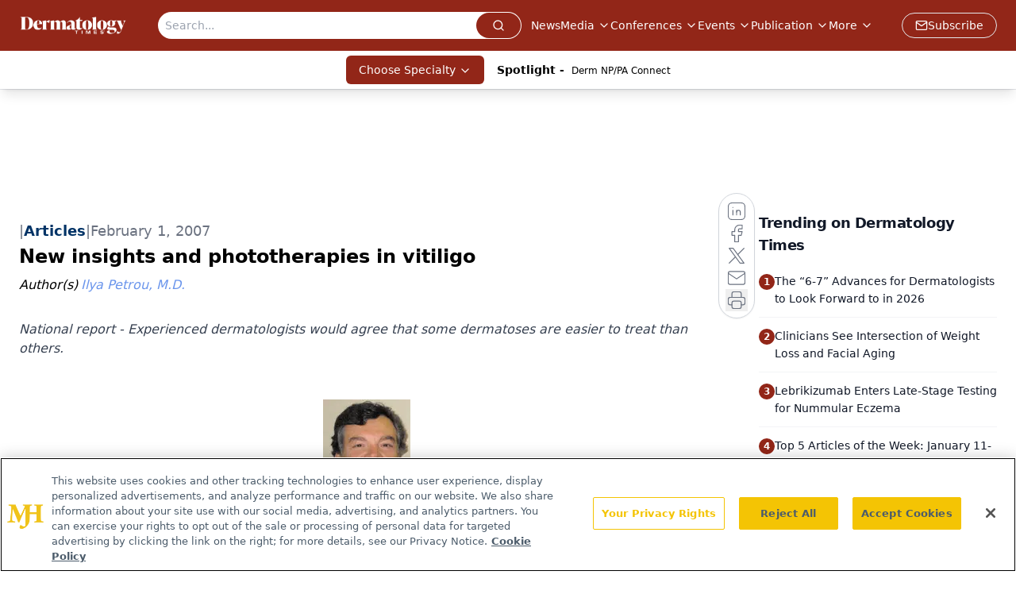

--- FILE ---
content_type: text/html; charset=utf-8
request_url: https://www.google.com/recaptcha/api2/aframe
body_size: 172
content:
<!DOCTYPE HTML><html><head><meta http-equiv="content-type" content="text/html; charset=UTF-8"></head><body><script nonce="ULy86S9SUm8RCFoCsuaizg">/** Anti-fraud and anti-abuse applications only. See google.com/recaptcha */ try{var clients={'sodar':'https://pagead2.googlesyndication.com/pagead/sodar?'};window.addEventListener("message",function(a){try{if(a.source===window.parent){var b=JSON.parse(a.data);var c=clients[b['id']];if(c){var d=document.createElement('img');d.src=c+b['params']+'&rc='+(localStorage.getItem("rc::a")?sessionStorage.getItem("rc::b"):"");window.document.body.appendChild(d);sessionStorage.setItem("rc::e",parseInt(sessionStorage.getItem("rc::e")||0)+1);localStorage.setItem("rc::h",'1768881432658');}}}catch(b){}});window.parent.postMessage("_grecaptcha_ready", "*");}catch(b){}</script></body></html>

--- FILE ---
content_type: application/javascript; charset=utf-8
request_url: https://www.dermatologytimes.com/_astro/html-anchor-link.8YLNz8dF.js
body_size: 23275
content:
import{j as c}from"./jsx-runtime.D3GSbgeI.js";import{r as d,R as Y}from"./index.HXEJb8BZ.js";import{P as tr}from"./index.BySSNVN3.js";import{S as nr}from"./index.DjJH3ciU.js";import{u as Ye}from"./use-sanity-client.CNcBmoDP.js";import{L as rr,I as ir}from"./iframe.Ba-gtYpK.js";import{u as U}from"./url-for.BMmA5B1g.js";import or from"./media-plugin.Ct7kEarZ.js";import Ie from"./external-link.wvGYetn3.js";import sr from"./internal-link.Brxx5mF4.js";import{l as xe}from"./lib.CJN_2H5J.js";import{P as ar}from"./index.D22jmrlf.js";import{g as yn}from"./_commonjsHelpers.D6-XlEtG.js";import{R as le}from"./index.CXOdIvep.js";import{_ as lr}from"./objectWithoutPropertiesLoose.Dsqj8S3w.js";import cr from"./multi-media.BRXaVyei.js";import ur from"./audio.CBKKb9eC.js";import fr from"./FormManagerPlugin.CpgtJXzf.js";import{a as dr}from"./video.Bncd3-kR.js";import{b as pr}from"./_slug_.b6be5063.DOSR6SUU.js";const ze="https://cdn.sanity.io",mr=/^https:\/\/cdn\.sanity\./,hr=/^https:\/\/cdn\.[^/]+\/(images|files)\/[^/]+\/.*?[a-zA-Z0-9_]{24,40}.*$/,vr=/^([a-zA-Z0-9_]{24,40}|[a-f0-9]{40})+\.[a-z0-9]+$/,gr=/^([a-zA-Z0-9_]{24,40}|[a-f0-9]{40})-\d+x\d+\.[a-z0-9]+$/,wn=/^(images|files)\/([a-z0-9]+)\/([a-z0-9][-\w]*)\//,En=/^(?:image-(?:[a-zA-Z0-9_]{24,40}|[a-f0-9]{40})+-\d+x\d+-[a-z0-9]+|file-(?:[a-zA-Z0-9_]{24,40}|[a-f0-9]{40})+-[a-z0-9]+)$/;class gt extends Error{constructor(t,n="Failed to resolve asset ID from source"){super(n),this.unresolvable=!0,this.input=t}}function Se(e){return e!==null&&!Array.isArray(e)&&typeof e=="object"}function xr(e){return Se(e)&&typeof e._ref=="string"}function br(e){return Se(e)&&typeof e._id=="string"}function yr(e){return Se(e)&&typeof e.path=="string"}function wr(e){return Se(e)&&typeof e.url=="string"}function Er(e){const t=e;return Se(t)&&t.asset&&typeof t.asset=="object"}function jn(e){return mr.test(e)||hr.test(e)}function jr(e){if(wn.test(e))return e;if(!jn(e))throw new gt(`Failed to resolve path from URL "${e}"`);return new URL(e).pathname.replace(/^\/+/,"")}const Or="image-027401f31c3ac1e6d78c5d539ccd1beff72b9b11-2000x3000-jpg";function Rr(e){const[,t,n,r]=e.split("-"),[i,o]=(n||"").split("x").map(Number);if(!t||!n||!r||!(i>0)||!(o>0))throw new Error(`Malformed asset ID '${e}'. Expected an id like "${Or}".`);return{type:"image",assetId:t,width:i,height:o,extension:r}}function ye(e){const t=Cr(e),{width:n,height:r}=Rr(t),i=n/r;return{width:n,height:r,aspectRatio:i}}function Cr(e){const t=Er(e)?e.asset:e;let n="";if(typeof t=="string"?n=kr(t):xr(t)?n=t._ref:br(t)?n=t._id:yr(t)?n=ce(`${ze}/${t.path}`):wr(t)&&(n=ce(t.url)),!(n&&En.test(n)))throw new gt(e);return n}function kr(e){if(En.test(e))return e;const t=jn(e)?new URL(e).pathname:e;if(t.indexOf("/images")===0||t.indexOf("/files")===0)return ce(e);if(wn.test(e))return ce(`${ze}/${e}`);if(Tr(e))return ce(`${ze}/files/a/b/${e}`);if(Sr(e))return ce(`${ze}/images/a/b/${e}`);throw new gt(e)}function ce(e){const t=jr(e),[n,,,r]=t.split("/");return`${n.replace(/s$/,"")}-${r.replace(/\./g,"-")}`}function Sr(e){return gr.test(e)}function Tr(e){return vr.test(e)}const at=e=>{const{value:t,alt:n=""}=e.node;if(!t)return null;const{width:r,height:i}=ye(t),o=Ye();return c.jsx("div",{className:"relative flex flex-none items-center justify-center text-center",children:c.jsx(nr,{sanityClient:o,className:"object-contain",asset:t&&t.asset,width:r,height:i,alt:t?.alt?t.alt:n,title:t?.alt?t.alt:n,imageFit:t?.imageFit})})};function Bt(e=[]){return e.map(t=>t._type!=="block"||!t.children?"":t.children.map(n=>n.text).join("")).join(`

`)}const $r=e=>{const{value:t}=e,n=Ye();if(!t.asset)return null;let{caption:r,imgcaption:i,alt:o,widthP:a,alignment:s="",disableTextWrap:l,disableLightBox:u,link:f,class_name:v="",blank:g}=t;const[h,x]=d.useState(!1);s&&(s=s.trim());const[p,m]=d.useState(!1),[w,b]=d.useState(!1),[O,y]=d.useState(!1);d.useEffect(()=>{window&&window.innerWidth>=1500?b(!0):window&&window.innerWidth<1e3?m(!0):m(!1),y(!0)},[]),a||(a="auto");const j=U(n,t);let E=new RegExp(/[^\s]+(.*?).(jpg|jpeg|png|gif|JPG|JPEG|PNG|GIF)$/);f&&E.test(f)&&(f="");const R=d.useCallback(()=>{x(!0)},[t,n]),C={width:!p&&l&&a!="auto"?`${a}%`:p||l?"100%":a==="auto"&&(!s||s=="")?"30%":`${a}%`,float:p||l?"none":`${s}`,maxWidth:v==="disableMaxWidth"?"unset":w?"700px":p?"100%":"525px",margin:p?"":`${s=="left"?"0 1.5rem 1.5rem 0":s=="right"?"0 0 1.5rem 1.5rem":"0 auto 1rem"}`,clear:"both",...!u&&{cursor:"pointer"}},k=l?`w-[100%] float-${C.float} clear-${C.clear}`:"";return O?c.jsxs("div",{className:`${s===""?"flex justify-center":`${k}`}`,children:[c.jsxs("div",{style:C,onClick:R,className:`figure ${v}`,children:[f?c.jsxs("a",{target:g?"_blank":"_self",href:f,children:[c.jsx(at,{node:{value:t,alt:o||(i?.length?Bt(i):"")}}),r&&c.jsx("p",{style:{maxWidth:ye(t).width},className:"mx-auto text-sm italic text-gray-500",children:r}),i&&c.jsx("div",{style:{maxWidth:ye(t).width},id:"image-caption",className:"mx-auto italic text-gray-500",children:c.jsx(V,{data:i})})]}):c.jsxs("div",{className:"text-center",children:[c.jsx(at,{node:{value:t,alt:o||(i?.length?Bt(i):"")}}),r&&c.jsx("p",{style:{maxWidth:ye(t).width},className:"mx-auto text-sm italic text-gray-500",children:r}),i&&c.jsx("div",{id:"image-caption",style:{maxWidth:ye(t).width},className:"mx-auto italic text-gray-500",children:c.jsx(V,{data:i})})]}),c.jsx(rr,{showLightbox:h,lightboxImgSrc:j,disableLightBox:u,closeLightbox:()=>{x(!1)}})]}),c.jsx("style",{children:`
          #image-caption p {
            font-size: 12px;
            max-width: ${C.maxWidth||"200px"};
            margin: 0 auto;
            text-align: center;
          }
          `})]}):null},Nr=e=>{const{cell:{content:t},showBorders:n,borderWidth:r,borderColor:i,isLastCell:o}=e,a=()=>n?o?{borderLeft:`${r}px solid ${i}`,borderRight:`${r}px solid ${i}`}:{borderLeft:`${r}px solid ${i}`}:null;return c.jsx("div",{className:"w-full p-2",style:a(),children:t&&t.map(s=>c.jsx(V,{data:s},s._key))})},Pr=e=>{const{row:{cells:t},showBorders:n,borderWidth:r,borderColor:i,isLastRow:o}=e,a=()=>n?o?{borderTop:`${r}px solid ${i}`,borderBottom:`${r}px solid ${i}`}:{borderTop:`${r}px solid ${i}`}:null;return c.jsx("div",{style:a(),className:"flex",children:t&&t.map((s,l)=>c.jsx(Nr,{cell:s,showBorders:n,borderWidth:r,borderColor:i,isLastCell:l===t.length-1},s._key))})},_t=e=>{const{rows:t,showBorders:n,borderWidth:r,borderColor:i}=e.node,o=()=>{if(!i)return"#000";const{rgb:{r:a,g:s,b:l,a:u}}=i;return`rgba(${a}, ${s}, ${l}, ${u})`};return c.jsx("div",{className:"mt-4 overflow-x-auto sm:max-w-full",children:c.jsx("div",{className:"table w-full border-collapse",children:t&&t.map((a,s)=>c.jsx(Pr,{row:a,showBorders:n??!1,borderWidth:r??1,borderColor:o(),isLastRow:s===t.length-1},a._key))})})},Ft=50,Lr=e=>{const{value:{id:t="",content:n=[],articleId:r}}=e,i=t||(r?`${t}-${r}`:"");d.useEffect(()=>{const s=setTimeout(()=>{const l=window.location.hash;if(l){const u=l.slice(1),f=document.getElementById(u);if(f){const v=h=>h.offsetTop+(h.offsetParent&&v(h.offsetParent)),g=v(f);window.scrollTo({top:g-175,left:0,behavior:"smooth"})}}},250);return()=>{clearTimeout(s)}},[]);const[o,a]=d.useState(0);return d.useEffect(()=>{const s=document.querySelector("#navbar-ham"),l=document.querySelector("header");s?a(s.offsetHeight):l&&a(l.offsetHeight),history.scrollRestoration="manual"},[]),c.jsx(c.Fragment,{children:c.jsx("div",{className:`before:content-[' '] before:block before:mt-[-${o+Ft}px] before:h-[${o+Ft}px] before:pointer-events-none before:invisible`,id:i,children:c.jsx(V,{data:n})})})},Ar=["position","inset","gap","justifyContent","alignItems","flexDirection","color","backgroundColor","padding","margin","fontSize","fontWeight","borderRadius","boxShadow","minHeight","maxHeight","minWidth","maxWidth","width","height","flexGrow","flexShrink","flexBasis","flex","flexWrap","borderTop","borderBottom","borderLeft","borderRight","border","textAlign","textDecoration","textTransform","lineHeight","fontStyle","backgroundImage","backgroundSize","backgroundPosition","backgroundRepeat","lineHeight"],Be=(e,t)=>{if(!e)return{};const r={...Object.keys(e).reduce((i,o)=>{if(Ar.includes(o)){if(o==="flexDirection")return i;if(o==="backgroundColor")return i.background=e[o],i;if(o==="backgroundImage"){const a=U(t,e[o]);return i.background=`url(${a})`,i}i[o]=e[o]}return i},{})};return r.backgroundImage&&(r.backgroundImage=`url(${U(t,r.backgroundImage)})`),r};function On({value:e}){const t=Ye();if(!e)return null;const{flexDirection:n="row",mobileCol:r=!0,desktopOnly:i=!1,mobileOnly:o=!1}=e,a=Be({...e.styling,...e.flexContainer,...e.flexContainer?.styling,...e},t);return c.jsx("div",{id:e?.flexContainerName?e.flexContainerName.toLowerCase().split(" ").join().replace(/[^a-zA-Z0-9]/g,""):"",style:a,className:`flex-1 ${i?"hidden md:flex":o?"flex md:hidden":"flex"} ${r==!0?"flex-col md:flex-row":n==="row"?"flex-row":"flex-col"}`,children:e?.flexChildren?.map((s,l)=>{const u=s._type;if(u==="flexText")return c.jsx("div",{style:Be(s,t),className:"",dangerouslySetInnerHTML:{__html:s.text}},l);if(u==="flexImage")return c.jsx("div",{className:"relative text-center",children:c.jsx("img",{src:U(t,s),className:"object-contain",width:s.imgWidth,height:s.imgHeight,alt:s.alt||""})},l);if(u==="flexButton"){const f=`
          #flexButton-${s._key}:hover {
            ${s.hoverBackgroundColor?`background: ${s.hoverBackgroundColor} !important;`:""}
           ${s.hoverColor?`color: ${s.hoverColor} !important;`:""}

          }
        `;return c.jsxs("button",{id:"flexButton-"+s._key,style:Be({...s,...s.flexButton},t),className:"w-full rounded-md px-4 py-2 transition-all",children:[c.jsx("a",{href:s.href,children:c.jsx("div",{className:"w-full",children:c.jsx(V,{data:s.flexButton.flexChildrenTextItem},s._key)})}),c.jsx("style",{children:f})]},l)}return u==="flexContainer"?c.jsx(On,{value:{...s}},l):c.jsx("div",{style:Be(s,t),className:"w-full flex-1",children:c.jsx(V,{data:s.flexChildrenTextItem},s._key)})})})}var rt={exports:{}};/*!
	Copyright (c) 2018 Jed Watson.
	Licensed under the MIT License (MIT), see
	http://jedwatson.github.io/classnames
*/var Wt;function Dr(){return Wt||(Wt=1,function(e){(function(){var t={}.hasOwnProperty;function n(){for(var o="",a=0;a<arguments.length;a++){var s=arguments[a];s&&(o=i(o,r(s)))}return o}function r(o){if(typeof o=="string"||typeof o=="number")return o;if(typeof o!="object")return"";if(Array.isArray(o))return n.apply(null,o);if(o.toString!==Object.prototype.toString&&!o.toString.toString().includes("[native code]"))return o.toString();var a="";for(var s in o)t.call(o,s)&&o[s]&&(a=i(a,s));return a}function i(o,a){return a?o?o+" "+a:o+a:o}e.exports?(n.default=n,e.exports=n):window.classNames=n})()}(rt)),rt.exports}var Mr=Dr();const he=yn(Mr);function Ir(e,t,n){var r=d.useRef(e!==void 0),i=d.useState(t),o=i[0],a=i[1],s=e!==void 0,l=r.current;return r.current=s,!s&&l&&o!==t&&a(t),[s?e:o,d.useCallback(function(u){for(var f=arguments.length,v=new Array(f>1?f-1:0),g=1;g<f;g++)v[g-1]=arguments[g];n&&n.apply(void 0,[u].concat(v)),a(u)},[n])]}function lt(e,t){return lt=Object.setPrototypeOf?Object.setPrototypeOf.bind():function(n,r){return n.__proto__=r,n},lt(e,t)}function Br(e,t){e.prototype=Object.create(t.prototype),e.prototype.constructor=e,lt(e,t)}const _r=["xxl","xl","lg","md","sm","xs"],Fr="xs",xt=d.createContext({prefixes:{},breakpoints:_r,minBreakpoint:Fr}),{Consumer:_s,Provider:Fs}=xt;function ue(e,t){const{prefixes:n}=d.useContext(xt);return e||n[t]||t}function Rn(){const{dir:e}=d.useContext(xt);return e==="rtl"}function Ke(e){return e&&e.ownerDocument||document}function Wr(e){var t=Ke(e);return t&&t.defaultView||window}function Hr(e,t){return Wr(e).getComputedStyle(e,t)}var Ur=/([A-Z])/g;function zr(e){return e.replace(Ur,"-$1").toLowerCase()}var Vr=/^ms-/;function _e(e){return zr(e).replace(Vr,"-ms-")}var Xr=/^((translate|rotate|scale)(X|Y|Z|3d)?|matrix(3d)?|perspective|skew(X|Y)?)$/i;function qr(e){return!!(e&&Xr.test(e))}function Cn(e,t){var n="",r="";if(typeof t=="string")return e.style.getPropertyValue(_e(t))||Hr(e).getPropertyValue(_e(t));Object.keys(t).forEach(function(i){var o=t[i];!o&&o!==0?e.style.removeProperty(_e(i)):qr(i)?r+=i+"("+o+") ":n+=_e(i)+": "+o+";"}),r&&(n+="transform: "+r+";"),e.style.cssText+=";"+n}const Ht={disabled:!1},kn=Y.createContext(null);var Gr=function(t){return t.scrollTop},we="unmounted",te="exited",G="entering",ne="entered",ct="exiting",X=function(e){Br(t,e);function t(r,i){var o;o=e.call(this,r,i)||this;var a=i,s=a&&!a.isMounting?r.enter:r.appear,l;return o.appearStatus=null,r.in?s?(l=te,o.appearStatus=G):l=ne:r.unmountOnExit||r.mountOnEnter?l=we:l=te,o.state={status:l},o.nextCallback=null,o}t.getDerivedStateFromProps=function(i,o){var a=i.in;return a&&o.status===we?{status:te}:null};var n=t.prototype;return n.componentDidMount=function(){this.updateStatus(!0,this.appearStatus)},n.componentDidUpdate=function(i){var o=null;if(i!==this.props){var a=this.state.status;this.props.in?a!==G&&a!==ne&&(o=G):(a===G||a===ne)&&(o=ct)}this.updateStatus(!1,o)},n.componentWillUnmount=function(){this.cancelNextCallback()},n.getTimeouts=function(){var i=this.props.timeout,o,a,s;return o=a=s=i,i!=null&&typeof i!="number"&&(o=i.exit,a=i.enter,s=i.appear!==void 0?i.appear:a),{exit:o,enter:a,appear:s}},n.updateStatus=function(i,o){if(i===void 0&&(i=!1),o!==null)if(this.cancelNextCallback(),o===G){if(this.props.unmountOnExit||this.props.mountOnEnter){var a=this.props.nodeRef?this.props.nodeRef.current:le.findDOMNode(this);a&&Gr(a)}this.performEnter(i)}else this.performExit();else this.props.unmountOnExit&&this.state.status===te&&this.setState({status:we})},n.performEnter=function(i){var o=this,a=this.props.enter,s=this.context?this.context.isMounting:i,l=this.props.nodeRef?[s]:[le.findDOMNode(this),s],u=l[0],f=l[1],v=this.getTimeouts(),g=s?v.appear:v.enter;if(!i&&!a||Ht.disabled){this.safeSetState({status:ne},function(){o.props.onEntered(u)});return}this.props.onEnter(u,f),this.safeSetState({status:G},function(){o.props.onEntering(u,f),o.onTransitionEnd(g,function(){o.safeSetState({status:ne},function(){o.props.onEntered(u,f)})})})},n.performExit=function(){var i=this,o=this.props.exit,a=this.getTimeouts(),s=this.props.nodeRef?void 0:le.findDOMNode(this);if(!o||Ht.disabled){this.safeSetState({status:te},function(){i.props.onExited(s)});return}this.props.onExit(s),this.safeSetState({status:ct},function(){i.props.onExiting(s),i.onTransitionEnd(a.exit,function(){i.safeSetState({status:te},function(){i.props.onExited(s)})})})},n.cancelNextCallback=function(){this.nextCallback!==null&&(this.nextCallback.cancel(),this.nextCallback=null)},n.safeSetState=function(i,o){o=this.setNextCallback(o),this.setState(i,o)},n.setNextCallback=function(i){var o=this,a=!0;return this.nextCallback=function(s){a&&(a=!1,o.nextCallback=null,i(s))},this.nextCallback.cancel=function(){a=!1},this.nextCallback},n.onTransitionEnd=function(i,o){this.setNextCallback(o);var a=this.props.nodeRef?this.props.nodeRef.current:le.findDOMNode(this),s=i==null&&!this.props.addEndListener;if(!a||s){setTimeout(this.nextCallback,0);return}if(this.props.addEndListener){var l=this.props.nodeRef?[this.nextCallback]:[a,this.nextCallback],u=l[0],f=l[1];this.props.addEndListener(u,f)}i!=null&&setTimeout(this.nextCallback,i)},n.render=function(){var i=this.state.status;if(i===we)return null;var o=this.props,a=o.children;o.in,o.mountOnEnter,o.unmountOnExit,o.appear,o.enter,o.exit,o.timeout,o.addEndListener,o.onEnter,o.onEntering,o.onEntered,o.onExit,o.onExiting,o.onExited,o.nodeRef;var s=lr(o,["children","in","mountOnEnter","unmountOnExit","appear","enter","exit","timeout","addEndListener","onEnter","onEntering","onEntered","onExit","onExiting","onExited","nodeRef"]);return Y.createElement(kn.Provider,{value:null},typeof a=="function"?a(i,s):Y.cloneElement(Y.Children.only(a),s))},t}(Y.Component);X.contextType=kn;X.propTypes={};function ae(){}X.defaultProps={in:!1,mountOnEnter:!1,unmountOnExit:!1,appear:!1,enter:!0,exit:!0,onEnter:ae,onEntering:ae,onEntered:ae,onExit:ae,onExiting:ae,onExited:ae};X.UNMOUNTED=we;X.EXITED=te;X.ENTERING=G;X.ENTERED=ne;X.EXITING=ct;function Yr(e){return e.code==="Escape"||e.keyCode===27}function Kr(){const e=d.version.split(".");return{major:+e[0],minor:+e[1],patch:+e[2]}}function Te(e){if(!e||typeof e=="function")return null;const{major:t}=Kr();return t>=19?e.props.ref:e.ref}const bt=!!(typeof window<"u"&&window.document&&window.document.createElement);var ut=!1,ft=!1;try{var it={get passive(){return ut=!0},get once(){return ft=ut=!0}};bt&&(window.addEventListener("test",it,it),window.removeEventListener("test",it,!0))}catch{}function Zr(e,t,n,r){if(r&&typeof r!="boolean"&&!ft){var i=r.once,o=r.capture,a=n;!ft&&i&&(a=n.__once||function s(l){this.removeEventListener(t,s,o),n.call(this,l)},n.__once=a),e.addEventListener(t,a,ut?r:o)}e.addEventListener(t,n,r)}function Jr(e,t,n,r){var i=r&&typeof r!="boolean"?r.capture:r;e.removeEventListener(t,n,i),n.__once&&e.removeEventListener(t,n.__once,i)}function re(e,t,n,r){return Zr(e,t,n,r),function(){Jr(e,t,n,r)}}function Qr(e,t,n,r){if(r===void 0&&(r=!0),e){var i=document.createEvent("HTMLEvents");i.initEvent(t,n,r),e.dispatchEvent(i)}}function ei(e){var t=Cn(e,"transitionDuration")||"",n=t.indexOf("ms")===-1?1e3:1;return parseFloat(t)*n}function ti(e,t,n){n===void 0&&(n=5);var r=!1,i=setTimeout(function(){r||Qr(e,"transitionend",!0)},t+n),o=re(e,"transitionend",function(){r=!0},{once:!0});return function(){clearTimeout(i),o()}}function ni(e,t,n,r){n==null&&(n=ei(e)||0);var i=ti(e,n,r),o=re(e,"transitionend",t);return function(){i(),o()}}function Ut(e,t){const n=Cn(e,t)||"",r=n.indexOf("ms")===-1?1e3:1;return parseFloat(n)*r}function ri(e,t){const n=Ut(e,"transitionDuration"),r=Ut(e,"transitionDelay"),i=ni(e,o=>{o.target===e&&(i(),t(o))},n+r)}function ii(e){e.offsetHeight}const zt=e=>!e||typeof e=="function"?e:t=>{e.current=t};function oi(e,t){const n=zt(e),r=zt(t);return i=>{n&&n(i),r&&r(i)}}function yt(e,t){return d.useMemo(()=>oi(e,t),[e,t])}function qe(e){return e&&"setState"in e?le.findDOMNode(e):e??null}const Sn=Y.forwardRef(({onEnter:e,onEntering:t,onEntered:n,onExit:r,onExiting:i,onExited:o,addEndListener:a,children:s,childRef:l,...u},f)=>{const v=d.useRef(null),g=yt(v,l),h=E=>{g(qe(E))},x=E=>R=>{E&&v.current&&E(v.current,R)},p=d.useCallback(x(e),[e]),m=d.useCallback(x(t),[t]),w=d.useCallback(x(n),[n]),b=d.useCallback(x(r),[r]),O=d.useCallback(x(i),[i]),y=d.useCallback(x(o),[o]),j=d.useCallback(x(a),[a]);return c.jsx(X,{ref:f,...u,onEnter:p,onEntered:w,onEntering:m,onExit:b,onExited:y,onExiting:O,addEndListener:j,nodeRef:v,children:typeof s=="function"?(E,R)=>s(E,{...R,ref:h}):Y.cloneElement(s,{ref:h})})});Sn.displayName="TransitionWrapper";function si(e){const t=d.useRef(e);return d.useEffect(()=>{t.current=e},[e]),t}function ai(e){const t=si(e);return d.useCallback(function(...n){return t.current&&t.current(...n)},[t])}function Vt(){return d.useState(null)}function li(e){const t=d.useRef(e);return d.useEffect(()=>{t.current=e},[e]),t}function Re(e){const t=li(e);return d.useCallback(function(...n){return t.current&&t.current(...n)},[t])}function ci(){const e=d.useRef(!0),t=d.useRef(()=>e.current);return d.useEffect(()=>(e.current=!0,()=>{e.current=!1}),[]),t.current}const ui=typeof global<"u"&&global.navigator&&global.navigator.product==="ReactNative",fi=typeof document<"u",Xt=fi||ui?d.useLayoutEffect:d.useEffect,di={[G]:"show",[ne]:"show"},dt=d.forwardRef(({className:e,children:t,transitionClasses:n={},onEnter:r,...i},o)=>{const a={in:!1,timeout:300,mountOnEnter:!1,unmountOnExit:!1,appear:!1,...i},s=d.useCallback((l,u)=>{ii(l),r?.(l,u)},[r]);return c.jsx(Sn,{ref:o,addEndListener:ri,...a,onEnter:s,childRef:Te(t),children:(l,u)=>d.cloneElement(t,{...u,className:he("fade",e,t.props.className,di[l],n[l])})})});dt.displayName="Fade";function pi(){const e=d.useRef(!0),t=d.useRef(()=>e.current);return d.useEffect(()=>(e.current=!0,()=>{e.current=!1}),[]),t.current}function mi(e){const t=d.useRef(e);return t.current=e,t}function hi(e){const t=mi(e);d.useEffect(()=>()=>t.current(),[])}const pt=2**31-1;function Tn(e,t,n){const r=n-Date.now();e.current=r<=pt?setTimeout(t,r):setTimeout(()=>Tn(e,t,n),pt)}function vi(){const e=pi(),t=d.useRef();return hi(()=>clearTimeout(t.current)),d.useMemo(()=>{const n=()=>clearTimeout(t.current);function r(i,o=0){e()&&(n(),o<=pt?t.current=setTimeout(i,o):Tn(t,i,Date.now()+o))}return{set:r,clear:n,handleRef:t}},[])}var qt=Object.prototype.hasOwnProperty;function Gt(e,t,n){for(n of e.keys())if(Ee(n,t))return n}function Ee(e,t){var n,r,i;if(e===t)return!0;if(e&&t&&(n=e.constructor)===t.constructor){if(n===Date)return e.getTime()===t.getTime();if(n===RegExp)return e.toString()===t.toString();if(n===Array){if((r=e.length)===t.length)for(;r--&&Ee(e[r],t[r]););return r===-1}if(n===Set){if(e.size!==t.size)return!1;for(r of e)if(i=r,i&&typeof i=="object"&&(i=Gt(t,i),!i)||!t.has(i))return!1;return!0}if(n===Map){if(e.size!==t.size)return!1;for(r of e)if(i=r[0],i&&typeof i=="object"&&(i=Gt(t,i),!i)||!Ee(r[1],t.get(i)))return!1;return!0}if(n===ArrayBuffer)e=new Uint8Array(e),t=new Uint8Array(t);else if(n===DataView){if((r=e.byteLength)===t.byteLength)for(;r--&&e.getInt8(r)===t.getInt8(r););return r===-1}if(ArrayBuffer.isView(e)){if((r=e.byteLength)===t.byteLength)for(;r--&&e[r]===t[r];);return r===-1}if(!n||typeof e=="object"){r=0;for(n in e)if(qt.call(e,n)&&++r&&!qt.call(t,n)||!(n in t)||!Ee(e[n],t[n]))return!1;return Object.keys(t).length===r}}return e!==e&&t!==t}function gi(e){const t=ci();return[e[0],d.useCallback(n=>{if(t())return e[1](n)},[t,e[1]])]}var L="top",B="bottom",_="right",A="left",wt="auto",$e=[L,B,_,A],fe="start",Ce="end",xi="clippingParents",$n="viewport",be="popper",bi="reference",Yt=$e.reduce(function(e,t){return e.concat([t+"-"+fe,t+"-"+Ce])},[]),Nn=[].concat($e,[wt]).reduce(function(e,t){return e.concat([t,t+"-"+fe,t+"-"+Ce])},[]),yi="beforeRead",wi="read",Ei="afterRead",ji="beforeMain",Oi="main",Ri="afterMain",Ci="beforeWrite",ki="write",Si="afterWrite",Ti=[yi,wi,Ei,ji,Oi,Ri,Ci,ki,Si];function W(e){return e.split("-")[0]}function I(e){if(e==null)return window;if(e.toString()!=="[object Window]"){var t=e.ownerDocument;return t&&t.defaultView||window}return e}function oe(e){var t=I(e).Element;return e instanceof t||e instanceof Element}function H(e){var t=I(e).HTMLElement;return e instanceof t||e instanceof HTMLElement}function Et(e){if(typeof ShadowRoot>"u")return!1;var t=I(e).ShadowRoot;return e instanceof t||e instanceof ShadowRoot}var ie=Math.max,Ge=Math.min,de=Math.round;function mt(){var e=navigator.userAgentData;return e!=null&&e.brands&&Array.isArray(e.brands)?e.brands.map(function(t){return t.brand+"/"+t.version}).join(" "):navigator.userAgent}function Pn(){return!/^((?!chrome|android).)*safari/i.test(mt())}function pe(e,t,n){t===void 0&&(t=!1),n===void 0&&(n=!1);var r=e.getBoundingClientRect(),i=1,o=1;t&&H(e)&&(i=e.offsetWidth>0&&de(r.width)/e.offsetWidth||1,o=e.offsetHeight>0&&de(r.height)/e.offsetHeight||1);var a=oe(e)?I(e):window,s=a.visualViewport,l=!Pn()&&n,u=(r.left+(l&&s?s.offsetLeft:0))/i,f=(r.top+(l&&s?s.offsetTop:0))/o,v=r.width/i,g=r.height/o;return{width:v,height:g,top:f,right:u+v,bottom:f+g,left:u,x:u,y:f}}function jt(e){var t=pe(e),n=e.offsetWidth,r=e.offsetHeight;return Math.abs(t.width-n)<=1&&(n=t.width),Math.abs(t.height-r)<=1&&(r=t.height),{x:e.offsetLeft,y:e.offsetTop,width:n,height:r}}function Ln(e,t){var n=t.getRootNode&&t.getRootNode();if(e.contains(t))return!0;if(n&&Et(n)){var r=t;do{if(r&&e.isSameNode(r))return!0;r=r.parentNode||r.host}while(r)}return!1}function K(e){return e?(e.nodeName||"").toLowerCase():null}function z(e){return I(e).getComputedStyle(e)}function $i(e){return["table","td","th"].indexOf(K(e))>=0}function Z(e){return((oe(e)?e.ownerDocument:e.document)||window.document).documentElement}function Ze(e){return K(e)==="html"?e:e.assignedSlot||e.parentNode||(Et(e)?e.host:null)||Z(e)}function Kt(e){return!H(e)||z(e).position==="fixed"?null:e.offsetParent}function Ni(e){var t=/firefox/i.test(mt()),n=/Trident/i.test(mt());if(n&&H(e)){var r=z(e);if(r.position==="fixed")return null}var i=Ze(e);for(Et(i)&&(i=i.host);H(i)&&["html","body"].indexOf(K(i))<0;){var o=z(i);if(o.transform!=="none"||o.perspective!=="none"||o.contain==="paint"||["transform","perspective"].indexOf(o.willChange)!==-1||t&&o.willChange==="filter"||t&&o.filter&&o.filter!=="none")return i;i=i.parentNode}return null}function Ne(e){for(var t=I(e),n=Kt(e);n&&$i(n)&&z(n).position==="static";)n=Kt(n);return n&&(K(n)==="html"||K(n)==="body"&&z(n).position==="static")?t:n||Ni(e)||t}function Ot(e){return["top","bottom"].indexOf(e)>=0?"x":"y"}function je(e,t,n){return ie(e,Ge(t,n))}function Pi(e,t,n){var r=je(e,t,n);return r>n?n:r}function An(){return{top:0,right:0,bottom:0,left:0}}function Dn(e){return Object.assign({},An(),e)}function Mn(e,t){return t.reduce(function(n,r){return n[r]=e,n},{})}var Li=function(t,n){return t=typeof t=="function"?t(Object.assign({},n.rects,{placement:n.placement})):t,Dn(typeof t!="number"?t:Mn(t,$e))};function Ai(e){var t,n=e.state,r=e.name,i=e.options,o=n.elements.arrow,a=n.modifiersData.popperOffsets,s=W(n.placement),l=Ot(s),u=[A,_].indexOf(s)>=0,f=u?"height":"width";if(!(!o||!a)){var v=Li(i.padding,n),g=jt(o),h=l==="y"?L:A,x=l==="y"?B:_,p=n.rects.reference[f]+n.rects.reference[l]-a[l]-n.rects.popper[f],m=a[l]-n.rects.reference[l],w=Ne(o),b=w?l==="y"?w.clientHeight||0:w.clientWidth||0:0,O=p/2-m/2,y=v[h],j=b-g[f]-v[x],E=b/2-g[f]/2+O,R=je(y,E,j),C=l;n.modifiersData[r]=(t={},t[C]=R,t.centerOffset=R-E,t)}}function Di(e){var t=e.state,n=e.options,r=n.element,i=r===void 0?"[data-popper-arrow]":r;i!=null&&(typeof i=="string"&&(i=t.elements.popper.querySelector(i),!i)||Ln(t.elements.popper,i)&&(t.elements.arrow=i))}const Mi={name:"arrow",enabled:!0,phase:"main",fn:Ai,effect:Di,requires:["popperOffsets"],requiresIfExists:["preventOverflow"]};function me(e){return e.split("-")[1]}var Ii={top:"auto",right:"auto",bottom:"auto",left:"auto"};function Bi(e,t){var n=e.x,r=e.y,i=t.devicePixelRatio||1;return{x:de(n*i)/i||0,y:de(r*i)/i||0}}function Zt(e){var t,n=e.popper,r=e.popperRect,i=e.placement,o=e.variation,a=e.offsets,s=e.position,l=e.gpuAcceleration,u=e.adaptive,f=e.roundOffsets,v=e.isFixed,g=a.x,h=g===void 0?0:g,x=a.y,p=x===void 0?0:x,m=typeof f=="function"?f({x:h,y:p}):{x:h,y:p};h=m.x,p=m.y;var w=a.hasOwnProperty("x"),b=a.hasOwnProperty("y"),O=A,y=L,j=window;if(u){var E=Ne(n),R="clientHeight",C="clientWidth";if(E===I(n)&&(E=Z(n),z(E).position!=="static"&&s==="absolute"&&(R="scrollHeight",C="scrollWidth")),E=E,i===L||(i===A||i===_)&&o===Ce){y=B;var k=v&&E===j&&j.visualViewport?j.visualViewport.height:E[R];p-=k-r.height,p*=l?1:-1}if(i===A||(i===L||i===B)&&o===Ce){O=_;var S=v&&E===j&&j.visualViewport?j.visualViewport.width:E[C];h-=S-r.width,h*=l?1:-1}}var T=Object.assign({position:s},u&&Ii),D=f===!0?Bi({x:h,y:p},I(n)):{x:h,y:p};if(h=D.x,p=D.y,l){var $;return Object.assign({},T,($={},$[y]=b?"0":"",$[O]=w?"0":"",$.transform=(j.devicePixelRatio||1)<=1?"translate("+h+"px, "+p+"px)":"translate3d("+h+"px, "+p+"px, 0)",$))}return Object.assign({},T,(t={},t[y]=b?p+"px":"",t[O]=w?h+"px":"",t.transform="",t))}function _i(e){var t=e.state,n=e.options,r=n.gpuAcceleration,i=r===void 0?!0:r,o=n.adaptive,a=o===void 0?!0:o,s=n.roundOffsets,l=s===void 0?!0:s,u={placement:W(t.placement),variation:me(t.placement),popper:t.elements.popper,popperRect:t.rects.popper,gpuAcceleration:i,isFixed:t.options.strategy==="fixed"};t.modifiersData.popperOffsets!=null&&(t.styles.popper=Object.assign({},t.styles.popper,Zt(Object.assign({},u,{offsets:t.modifiersData.popperOffsets,position:t.options.strategy,adaptive:a,roundOffsets:l})))),t.modifiersData.arrow!=null&&(t.styles.arrow=Object.assign({},t.styles.arrow,Zt(Object.assign({},u,{offsets:t.modifiersData.arrow,position:"absolute",adaptive:!1,roundOffsets:l})))),t.attributes.popper=Object.assign({},t.attributes.popper,{"data-popper-placement":t.placement})}const Fi={name:"computeStyles",enabled:!0,phase:"beforeWrite",fn:_i,data:{}};var Fe={passive:!0};function Wi(e){var t=e.state,n=e.instance,r=e.options,i=r.scroll,o=i===void 0?!0:i,a=r.resize,s=a===void 0?!0:a,l=I(t.elements.popper),u=[].concat(t.scrollParents.reference,t.scrollParents.popper);return o&&u.forEach(function(f){f.addEventListener("scroll",n.update,Fe)}),s&&l.addEventListener("resize",n.update,Fe),function(){o&&u.forEach(function(f){f.removeEventListener("scroll",n.update,Fe)}),s&&l.removeEventListener("resize",n.update,Fe)}}const Hi={name:"eventListeners",enabled:!0,phase:"write",fn:function(){},effect:Wi,data:{}};var Ui={left:"right",right:"left",bottom:"top",top:"bottom"};function Ve(e){return e.replace(/left|right|bottom|top/g,function(t){return Ui[t]})}var zi={start:"end",end:"start"};function Jt(e){return e.replace(/start|end/g,function(t){return zi[t]})}function Rt(e){var t=I(e),n=t.pageXOffset,r=t.pageYOffset;return{scrollLeft:n,scrollTop:r}}function Ct(e){return pe(Z(e)).left+Rt(e).scrollLeft}function Vi(e,t){var n=I(e),r=Z(e),i=n.visualViewport,o=r.clientWidth,a=r.clientHeight,s=0,l=0;if(i){o=i.width,a=i.height;var u=Pn();(u||!u&&t==="fixed")&&(s=i.offsetLeft,l=i.offsetTop)}return{width:o,height:a,x:s+Ct(e),y:l}}function Xi(e){var t,n=Z(e),r=Rt(e),i=(t=e.ownerDocument)==null?void 0:t.body,o=ie(n.scrollWidth,n.clientWidth,i?i.scrollWidth:0,i?i.clientWidth:0),a=ie(n.scrollHeight,n.clientHeight,i?i.scrollHeight:0,i?i.clientHeight:0),s=-r.scrollLeft+Ct(e),l=-r.scrollTop;return z(i||n).direction==="rtl"&&(s+=ie(n.clientWidth,i?i.clientWidth:0)-o),{width:o,height:a,x:s,y:l}}function kt(e){var t=z(e),n=t.overflow,r=t.overflowX,i=t.overflowY;return/auto|scroll|overlay|hidden/.test(n+i+r)}function In(e){return["html","body","#document"].indexOf(K(e))>=0?e.ownerDocument.body:H(e)&&kt(e)?e:In(Ze(e))}function Oe(e,t){var n;t===void 0&&(t=[]);var r=In(e),i=r===((n=e.ownerDocument)==null?void 0:n.body),o=I(r),a=i?[o].concat(o.visualViewport||[],kt(r)?r:[]):r,s=t.concat(a);return i?s:s.concat(Oe(Ze(a)))}function ht(e){return Object.assign({},e,{left:e.x,top:e.y,right:e.x+e.width,bottom:e.y+e.height})}function qi(e,t){var n=pe(e,!1,t==="fixed");return n.top=n.top+e.clientTop,n.left=n.left+e.clientLeft,n.bottom=n.top+e.clientHeight,n.right=n.left+e.clientWidth,n.width=e.clientWidth,n.height=e.clientHeight,n.x=n.left,n.y=n.top,n}function Qt(e,t,n){return t===$n?ht(Vi(e,n)):oe(t)?qi(t,n):ht(Xi(Z(e)))}function Gi(e){var t=Oe(Ze(e)),n=["absolute","fixed"].indexOf(z(e).position)>=0,r=n&&H(e)?Ne(e):e;return oe(r)?t.filter(function(i){return oe(i)&&Ln(i,r)&&K(i)!=="body"}):[]}function Yi(e,t,n,r){var i=t==="clippingParents"?Gi(e):[].concat(t),o=[].concat(i,[n]),a=o[0],s=o.reduce(function(l,u){var f=Qt(e,u,r);return l.top=ie(f.top,l.top),l.right=Ge(f.right,l.right),l.bottom=Ge(f.bottom,l.bottom),l.left=ie(f.left,l.left),l},Qt(e,a,r));return s.width=s.right-s.left,s.height=s.bottom-s.top,s.x=s.left,s.y=s.top,s}function Bn(e){var t=e.reference,n=e.element,r=e.placement,i=r?W(r):null,o=r?me(r):null,a=t.x+t.width/2-n.width/2,s=t.y+t.height/2-n.height/2,l;switch(i){case L:l={x:a,y:t.y-n.height};break;case B:l={x:a,y:t.y+t.height};break;case _:l={x:t.x+t.width,y:s};break;case A:l={x:t.x-n.width,y:s};break;default:l={x:t.x,y:t.y}}var u=i?Ot(i):null;if(u!=null){var f=u==="y"?"height":"width";switch(o){case fe:l[u]=l[u]-(t[f]/2-n[f]/2);break;case Ce:l[u]=l[u]+(t[f]/2-n[f]/2);break}}return l}function ke(e,t){t===void 0&&(t={});var n=t,r=n.placement,i=r===void 0?e.placement:r,o=n.strategy,a=o===void 0?e.strategy:o,s=n.boundary,l=s===void 0?xi:s,u=n.rootBoundary,f=u===void 0?$n:u,v=n.elementContext,g=v===void 0?be:v,h=n.altBoundary,x=h===void 0?!1:h,p=n.padding,m=p===void 0?0:p,w=Dn(typeof m!="number"?m:Mn(m,$e)),b=g===be?bi:be,O=e.rects.popper,y=e.elements[x?b:g],j=Yi(oe(y)?y:y.contextElement||Z(e.elements.popper),l,f,a),E=pe(e.elements.reference),R=Bn({reference:E,element:O,placement:i}),C=ht(Object.assign({},O,R)),k=g===be?C:E,S={top:j.top-k.top+w.top,bottom:k.bottom-j.bottom+w.bottom,left:j.left-k.left+w.left,right:k.right-j.right+w.right},T=e.modifiersData.offset;if(g===be&&T){var D=T[i];Object.keys(S).forEach(function($){var P=[_,B].indexOf($)>=0?1:-1,N=[L,B].indexOf($)>=0?"y":"x";S[$]+=D[N]*P})}return S}function Ki(e,t){t===void 0&&(t={});var n=t,r=n.placement,i=n.boundary,o=n.rootBoundary,a=n.padding,s=n.flipVariations,l=n.allowedAutoPlacements,u=l===void 0?Nn:l,f=me(r),v=f?s?Yt:Yt.filter(function(x){return me(x)===f}):$e,g=v.filter(function(x){return u.indexOf(x)>=0});g.length===0&&(g=v);var h=g.reduce(function(x,p){return x[p]=ke(e,{placement:p,boundary:i,rootBoundary:o,padding:a})[W(p)],x},{});return Object.keys(h).sort(function(x,p){return h[x]-h[p]})}function Zi(e){if(W(e)===wt)return[];var t=Ve(e);return[Jt(e),t,Jt(t)]}function Ji(e){var t=e.state,n=e.options,r=e.name;if(!t.modifiersData[r]._skip){for(var i=n.mainAxis,o=i===void 0?!0:i,a=n.altAxis,s=a===void 0?!0:a,l=n.fallbackPlacements,u=n.padding,f=n.boundary,v=n.rootBoundary,g=n.altBoundary,h=n.flipVariations,x=h===void 0?!0:h,p=n.allowedAutoPlacements,m=t.options.placement,w=W(m),b=w===m,O=l||(b||!x?[Ve(m)]:Zi(m)),y=[m].concat(O).reduce(function(se,q){return se.concat(W(q)===wt?Ki(t,{placement:q,boundary:f,rootBoundary:v,padding:u,flipVariations:x,allowedAutoPlacements:p}):q)},[]),j=t.rects.reference,E=t.rects.popper,R=new Map,C=!0,k=y[0],S=0;S<y.length;S++){var T=y[S],D=W(T),$=me(T)===fe,P=[L,B].indexOf(D)>=0,N=P?"width":"height",M=ke(t,{placement:T,boundary:f,rootBoundary:v,altBoundary:g,padding:u}),F=P?$?_:A:$?B:L;j[N]>E[N]&&(F=Ve(F));var Pe=Ve(F),J=[];if(o&&J.push(M[D]<=0),s&&J.push(M[F]<=0,M[Pe]<=0),J.every(function(se){return se})){k=T,C=!1;break}R.set(T,J)}if(C)for(var Le=x?3:1,Qe=function(q){var ge=y.find(function(De){var Q=R.get(De);if(Q)return Q.slice(0,q).every(function(et){return et})});if(ge)return k=ge,"break"},ve=Le;ve>0;ve--){var Ae=Qe(ve);if(Ae==="break")break}t.placement!==k&&(t.modifiersData[r]._skip=!0,t.placement=k,t.reset=!0)}}const Qi={name:"flip",enabled:!0,phase:"main",fn:Ji,requiresIfExists:["offset"],data:{_skip:!1}};function en(e,t,n){return n===void 0&&(n={x:0,y:0}),{top:e.top-t.height-n.y,right:e.right-t.width+n.x,bottom:e.bottom-t.height+n.y,left:e.left-t.width-n.x}}function tn(e){return[L,_,B,A].some(function(t){return e[t]>=0})}function eo(e){var t=e.state,n=e.name,r=t.rects.reference,i=t.rects.popper,o=t.modifiersData.preventOverflow,a=ke(t,{elementContext:"reference"}),s=ke(t,{altBoundary:!0}),l=en(a,r),u=en(s,i,o),f=tn(l),v=tn(u);t.modifiersData[n]={referenceClippingOffsets:l,popperEscapeOffsets:u,isReferenceHidden:f,hasPopperEscaped:v},t.attributes.popper=Object.assign({},t.attributes.popper,{"data-popper-reference-hidden":f,"data-popper-escaped":v})}const to={name:"hide",enabled:!0,phase:"main",requiresIfExists:["preventOverflow"],fn:eo};function no(e,t,n){var r=W(e),i=[A,L].indexOf(r)>=0?-1:1,o=typeof n=="function"?n(Object.assign({},t,{placement:e})):n,a=o[0],s=o[1];return a=a||0,s=(s||0)*i,[A,_].indexOf(r)>=0?{x:s,y:a}:{x:a,y:s}}function ro(e){var t=e.state,n=e.options,r=e.name,i=n.offset,o=i===void 0?[0,0]:i,a=Nn.reduce(function(f,v){return f[v]=no(v,t.rects,o),f},{}),s=a[t.placement],l=s.x,u=s.y;t.modifiersData.popperOffsets!=null&&(t.modifiersData.popperOffsets.x+=l,t.modifiersData.popperOffsets.y+=u),t.modifiersData[r]=a}const io={name:"offset",enabled:!0,phase:"main",requires:["popperOffsets"],fn:ro};function oo(e){var t=e.state,n=e.name;t.modifiersData[n]=Bn({reference:t.rects.reference,element:t.rects.popper,placement:t.placement})}const so={name:"popperOffsets",enabled:!0,phase:"read",fn:oo,data:{}};function ao(e){return e==="x"?"y":"x"}function lo(e){var t=e.state,n=e.options,r=e.name,i=n.mainAxis,o=i===void 0?!0:i,a=n.altAxis,s=a===void 0?!1:a,l=n.boundary,u=n.rootBoundary,f=n.altBoundary,v=n.padding,g=n.tether,h=g===void 0?!0:g,x=n.tetherOffset,p=x===void 0?0:x,m=ke(t,{boundary:l,rootBoundary:u,padding:v,altBoundary:f}),w=W(t.placement),b=me(t.placement),O=!b,y=Ot(w),j=ao(y),E=t.modifiersData.popperOffsets,R=t.rects.reference,C=t.rects.popper,k=typeof p=="function"?p(Object.assign({},t.rects,{placement:t.placement})):p,S=typeof k=="number"?{mainAxis:k,altAxis:k}:Object.assign({mainAxis:0,altAxis:0},k),T=t.modifiersData.offset?t.modifiersData.offset[t.placement]:null,D={x:0,y:0};if(E){if(o){var $,P=y==="y"?L:A,N=y==="y"?B:_,M=y==="y"?"height":"width",F=E[y],Pe=F+m[P],J=F-m[N],Le=h?-C[M]/2:0,Qe=b===fe?R[M]:C[M],ve=b===fe?-C[M]:-R[M],Ae=t.elements.arrow,se=h&&Ae?jt(Ae):{width:0,height:0},q=t.modifiersData["arrow#persistent"]?t.modifiersData["arrow#persistent"].padding:An(),ge=q[P],De=q[N],Q=je(0,R[M],se[M]),et=O?R[M]/2-Le-Q-ge-S.mainAxis:Qe-Q-ge-S.mainAxis,Yn=O?-R[M]/2+Le+Q+De+S.mainAxis:ve+Q+De+S.mainAxis,tt=t.elements.arrow&&Ne(t.elements.arrow),Kn=tt?y==="y"?tt.clientTop||0:tt.clientLeft||0:0,Tt=($=T?.[y])!=null?$:0,Zn=F+et-Tt-Kn,Jn=F+Yn-Tt,$t=je(h?Ge(Pe,Zn):Pe,F,h?ie(J,Jn):J);E[y]=$t,D[y]=$t-F}if(s){var Nt,Qn=y==="x"?L:A,er=y==="x"?B:_,ee=E[j],Me=j==="y"?"height":"width",Pt=ee+m[Qn],Lt=ee-m[er],nt=[L,A].indexOf(w)!==-1,At=(Nt=T?.[j])!=null?Nt:0,Dt=nt?Pt:ee-R[Me]-C[Me]-At+S.altAxis,Mt=nt?ee+R[Me]+C[Me]-At-S.altAxis:Lt,It=h&&nt?Pi(Dt,ee,Mt):je(h?Dt:Pt,ee,h?Mt:Lt);E[j]=It,D[j]=It-ee}t.modifiersData[r]=D}}const co={name:"preventOverflow",enabled:!0,phase:"main",fn:lo,requiresIfExists:["offset"]};function uo(e){return{scrollLeft:e.scrollLeft,scrollTop:e.scrollTop}}function fo(e){return e===I(e)||!H(e)?Rt(e):uo(e)}function po(e){var t=e.getBoundingClientRect(),n=de(t.width)/e.offsetWidth||1,r=de(t.height)/e.offsetHeight||1;return n!==1||r!==1}function mo(e,t,n){n===void 0&&(n=!1);var r=H(t),i=H(t)&&po(t),o=Z(t),a=pe(e,i,n),s={scrollLeft:0,scrollTop:0},l={x:0,y:0};return(r||!r&&!n)&&((K(t)!=="body"||kt(o))&&(s=fo(t)),H(t)?(l=pe(t,!0),l.x+=t.clientLeft,l.y+=t.clientTop):o&&(l.x=Ct(o))),{x:a.left+s.scrollLeft-l.x,y:a.top+s.scrollTop-l.y,width:a.width,height:a.height}}function ho(e){var t=new Map,n=new Set,r=[];e.forEach(function(o){t.set(o.name,o)});function i(o){n.add(o.name);var a=[].concat(o.requires||[],o.requiresIfExists||[]);a.forEach(function(s){if(!n.has(s)){var l=t.get(s);l&&i(l)}}),r.push(o)}return e.forEach(function(o){n.has(o.name)||i(o)}),r}function vo(e){var t=ho(e);return Ti.reduce(function(n,r){return n.concat(t.filter(function(i){return i.phase===r}))},[])}function go(e){var t;return function(){return t||(t=new Promise(function(n){Promise.resolve().then(function(){t=void 0,n(e())})})),t}}function xo(e){var t=e.reduce(function(n,r){var i=n[r.name];return n[r.name]=i?Object.assign({},i,r,{options:Object.assign({},i.options,r.options),data:Object.assign({},i.data,r.data)}):r,n},{});return Object.keys(t).map(function(n){return t[n]})}var nn={placement:"bottom",modifiers:[],strategy:"absolute"};function rn(){for(var e=arguments.length,t=new Array(e),n=0;n<e;n++)t[n]=arguments[n];return!t.some(function(r){return!(r&&typeof r.getBoundingClientRect=="function")})}function bo(e){e===void 0&&(e={});var t=e,n=t.defaultModifiers,r=n===void 0?[]:n,i=t.defaultOptions,o=i===void 0?nn:i;return function(s,l,u){u===void 0&&(u=o);var f={placement:"bottom",orderedModifiers:[],options:Object.assign({},nn,o),modifiersData:{},elements:{reference:s,popper:l},attributes:{},styles:{}},v=[],g=!1,h={state:f,setOptions:function(w){var b=typeof w=="function"?w(f.options):w;p(),f.options=Object.assign({},o,f.options,b),f.scrollParents={reference:oe(s)?Oe(s):s.contextElement?Oe(s.contextElement):[],popper:Oe(l)};var O=vo(xo([].concat(r,f.options.modifiers)));return f.orderedModifiers=O.filter(function(y){return y.enabled}),x(),h.update()},forceUpdate:function(){if(!g){var w=f.elements,b=w.reference,O=w.popper;if(rn(b,O)){f.rects={reference:mo(b,Ne(O),f.options.strategy==="fixed"),popper:jt(O)},f.reset=!1,f.placement=f.options.placement,f.orderedModifiers.forEach(function(S){return f.modifiersData[S.name]=Object.assign({},S.data)});for(var y=0;y<f.orderedModifiers.length;y++){if(f.reset===!0){f.reset=!1,y=-1;continue}var j=f.orderedModifiers[y],E=j.fn,R=j.options,C=R===void 0?{}:R,k=j.name;typeof E=="function"&&(f=E({state:f,options:C,name:k,instance:h})||f)}}}},update:go(function(){return new Promise(function(m){h.forceUpdate(),m(f)})}),destroy:function(){p(),g=!0}};if(!rn(s,l))return h;h.setOptions(u).then(function(m){!g&&u.onFirstUpdate&&u.onFirstUpdate(m)});function x(){f.orderedModifiers.forEach(function(m){var w=m.name,b=m.options,O=b===void 0?{}:b,y=m.effect;if(typeof y=="function"){var j=y({state:f,name:w,instance:h,options:O}),E=function(){};v.push(j||E)}})}function p(){v.forEach(function(m){return m()}),v=[]}return h}}const yo=bo({defaultModifiers:[to,so,Fi,Hi,io,Qi,co,Mi]}),wo=["enabled","placement","strategy","modifiers"];function Eo(e,t){if(e==null)return{};var n={};for(var r in e)if({}.hasOwnProperty.call(e,r)){if(t.indexOf(r)>=0)continue;n[r]=e[r]}return n}const jo={name:"applyStyles",enabled:!1,phase:"afterWrite",fn:()=>{}},Oo={name:"ariaDescribedBy",enabled:!0,phase:"afterWrite",effect:({state:e})=>()=>{const{reference:t,popper:n}=e.elements;if("removeAttribute"in t){const r=(t.getAttribute("aria-describedby")||"").split(",").filter(i=>i.trim()!==n.id);r.length?t.setAttribute("aria-describedby",r.join(",")):t.removeAttribute("aria-describedby")}},fn:({state:e})=>{var t;const{popper:n,reference:r}=e.elements,i=(t=n.getAttribute("role"))==null?void 0:t.toLowerCase();if(n.id&&i==="tooltip"&&"setAttribute"in r){const o=r.getAttribute("aria-describedby");if(o&&o.split(",").indexOf(n.id)!==-1)return;r.setAttribute("aria-describedby",o?`${o},${n.id}`:n.id)}}},Ro=[];function Co(e,t,n={}){let{enabled:r=!0,placement:i="bottom",strategy:o="absolute",modifiers:a=Ro}=n,s=Eo(n,wo);const l=d.useRef(a),u=d.useRef(),f=d.useCallback(()=>{var m;(m=u.current)==null||m.update()},[]),v=d.useCallback(()=>{var m;(m=u.current)==null||m.forceUpdate()},[]),[g,h]=gi(d.useState({placement:i,update:f,forceUpdate:v,attributes:{},styles:{popper:{},arrow:{}}})),x=d.useMemo(()=>({name:"updateStateModifier",enabled:!0,phase:"write",requires:["computeStyles"],fn:({state:m})=>{const w={},b={};Object.keys(m.elements).forEach(O=>{w[O]=m.styles[O],b[O]=m.attributes[O]}),h({state:m,styles:w,attributes:b,update:f,forceUpdate:v,placement:m.placement})}}),[f,v,h]),p=d.useMemo(()=>(Ee(l.current,a)||(l.current=a),l.current),[a]);return d.useEffect(()=>{!u.current||!r||u.current.setOptions({placement:i,strategy:o,modifiers:[...p,x,jo]})},[o,i,x,r,p]),d.useEffect(()=>{if(!(!r||e==null||t==null))return u.current=yo(e,t,Object.assign({},s,{placement:i,strategy:o,modifiers:[...p,Oo,x]})),()=>{u.current!=null&&(u.current.destroy(),u.current=void 0,h(m=>Object.assign({},m,{attributes:{},styles:{popper:{}}})))}},[r,e,t]),g}function vt(e,t){if(e.contains)return e.contains(t);if(e.compareDocumentPosition)return e===t||!!(e.compareDocumentPosition(t)&16)}var ot,on;function ko(){if(on)return ot;on=1;var e=function(){};return ot=e,ot}var So=ko();const To=yn(So),sn=()=>{};function $o(e){return e.button===0}function No(e){return!!(e.metaKey||e.altKey||e.ctrlKey||e.shiftKey)}const Xe=e=>e&&("current"in e?e.current:e),an={click:"mousedown",mouseup:"mousedown",pointerup:"pointerdown"};function Po(e,t=sn,{disabled:n,clickTrigger:r="click"}={}){const i=d.useRef(!1),o=d.useRef(!1),a=d.useCallback(u=>{const f=Xe(e);To(!!f,"ClickOutside captured a close event but does not have a ref to compare it to. useClickOutside(), should be passed a ref that resolves to a DOM node"),i.current=!f||No(u)||!$o(u)||!!vt(f,u.target)||o.current,o.current=!1},[e]),s=Re(u=>{const f=Xe(e);f&&vt(f,u.target)?o.current=!0:o.current=!1}),l=Re(u=>{i.current||t(u)});d.useEffect(()=>{var u,f;if(n||e==null)return;const v=Ke(Xe(e)),g=v.defaultView||window;let h=(u=g.event)!=null?u:(f=g.parent)==null?void 0:f.event,x=null;an[r]&&(x=re(v,an[r],s,!0));const p=re(v,r,a,!0),m=re(v,r,b=>{if(b===h){h=void 0;return}l(b)});let w=[];return"ontouchstart"in v.documentElement&&(w=[].slice.call(v.body.children).map(b=>re(b,"mousemove",sn))),()=>{x?.(),p(),m(),w.forEach(b=>b())}},[e,n,r,a,s,l])}function Lo(e){const t={};return Array.isArray(e)?(e?.forEach(n=>{t[n.name]=n}),t):e||t}function Ao(e={}){return Array.isArray(e)?e:Object.keys(e).map(t=>(e[t].name=t,e[t]))}function Do({enabled:e,enableEvents:t,placement:n,flip:r,offset:i,fixed:o,containerPadding:a,arrowElement:s,popperConfig:l={}}){var u,f,v,g;const h=Lo(l.modifiers);return Object.assign({},l,{placement:n,enabled:e,strategy:o?"fixed":l.strategy,modifiers:Ao(Object.assign({},h,{eventListeners:{enabled:t,options:(u=h.eventListeners)==null?void 0:u.options},preventOverflow:Object.assign({},h.preventOverflow,{options:Object.assign({padding:a},(f=h.preventOverflow)==null?void 0:f.options)}),offset:{options:Object.assign({offset:i},(v=h.offset)==null?void 0:v.options)},arrow:Object.assign({},h.arrow,{enabled:!!s,options:Object.assign({},(g=h.arrow)==null?void 0:g.options,{element:s})}),flip:Object.assign({enabled:!!r},h.flip)}))})}const _n=d.createContext(bt?window:void 0);_n.Provider;function Mo(){return d.useContext(_n)}const Io=typeof global<"u"&&global.navigator&&global.navigator.product==="ReactNative",Bo=typeof document<"u",_o=Bo||Io?d.useLayoutEffect:d.useEffect,ln=e=>!e||typeof e=="function"?e:t=>{e.current=t};function Fo(e,t){const n=ln(e),r=ln(t);return i=>{n&&n(i),r&&r(i)}}function Je(e,t){return d.useMemo(()=>Fo(e,t),[e,t])}const st=(e,t)=>bt?e==null?(t||Ke()).body:(typeof e=="function"&&(e=e()),e&&"current"in e&&(e=e.current),e&&("nodeType"in e||e.getBoundingClientRect)?e:null):null;function cn(e,t){const n=Mo(),[r,i]=d.useState(()=>st(e,n?.document));if(!r){const o=st(e);o&&i(o)}return d.useEffect(()=>{},[t,r]),d.useEffect(()=>{const o=st(e);o!==r&&i(o)},[e,r]),r}function Wo({children:e,in:t,onExited:n,mountOnEnter:r,unmountOnExit:i}){const o=d.useRef(null),a=d.useRef(t),s=Re(n);d.useEffect(()=>{t?a.current=!0:s(o.current)},[t,s]);const l=Je(o,Te(e)),u=d.cloneElement(e,{ref:l});return t?u:i||!a.current&&r?null:u}const Ho=["onEnter","onEntering","onEntered","onExit","onExiting","onExited","addEndListener","children"];function Uo(e,t){if(e==null)return{};var n={};for(var r in e)if({}.hasOwnProperty.call(e,r)){if(t.indexOf(r)>=0)continue;n[r]=e[r]}return n}function zo(e){let{onEnter:t,onEntering:n,onEntered:r,onExit:i,onExiting:o,onExited:a,addEndListener:s,children:l}=e,u=Uo(e,Ho);const f=d.useRef(null),v=Je(f,Te(l)),g=y=>j=>{y&&f.current&&y(f.current,j)},h=d.useCallback(g(t),[t]),x=d.useCallback(g(n),[n]),p=d.useCallback(g(r),[r]),m=d.useCallback(g(i),[i]),w=d.useCallback(g(o),[o]),b=d.useCallback(g(a),[a]),O=d.useCallback(g(s),[s]);return Object.assign({},u,{nodeRef:f},t&&{onEnter:h},n&&{onEntering:x},r&&{onEntered:p},i&&{onExit:m},o&&{onExiting:w},a&&{onExited:b},s&&{addEndListener:O},{children:typeof l=="function"?(y,j)=>l(y,Object.assign({},j,{ref:v})):d.cloneElement(l,{ref:v})})}const Vo=["component"];function Xo(e,t){if(e==null)return{};var n={};for(var r in e)if({}.hasOwnProperty.call(e,r)){if(t.indexOf(r)>=0)continue;n[r]=e[r]}return n}const qo=d.forwardRef((e,t)=>{let{component:n}=e,r=Xo(e,Vo);const i=zo(r);return c.jsx(n,Object.assign({ref:t},i))});function Go({in:e,onTransition:t}){const n=d.useRef(null),r=d.useRef(!0),i=Re(t);return Xt(()=>{if(!n.current)return;let o=!1;return i({in:e,element:n.current,initial:r.current,isStale:()=>o}),()=>{o=!0}},[e,i]),Xt(()=>(r.current=!1,()=>{r.current=!0}),[]),n}function Yo({children:e,in:t,onExited:n,onEntered:r,transition:i}){const[o,a]=d.useState(!t);t&&o&&a(!1);const s=Go({in:!!t,onTransition:u=>{const f=()=>{u.isStale()||(u.in?r?.(u.element,u.initial):(a(!0),n?.(u.element)))};Promise.resolve(i(u)).then(f,v=>{throw u.in||a(!0),v})}}),l=Je(s,Te(e));return o&&!t?null:d.cloneElement(e,{ref:l})}function Ko(e,t,n){return e?c.jsx(qo,Object.assign({},n,{component:e})):t?c.jsx(Yo,Object.assign({},n,{transition:t})):c.jsx(Wo,Object.assign({},n))}function un(e,t){return e.classList?!!t&&e.classList.contains(t):(" "+(e.className.baseVal||e.className)+" ").indexOf(" "+t+" ")!==-1}const Zo=()=>{};function Jo(e,t,{disabled:n,clickTrigger:r}={}){const i=t||Zo;Po(e,i,{disabled:n,clickTrigger:r});const o=Re(a=>{Yr(a)&&i(a)});d.useEffect(()=>{if(n||e==null)return;const a=Ke(Xe(e));let s=(a.defaultView||window).event;const l=re(a,"keyup",u=>{if(u===s){s=void 0;return}o(u)});return()=>{l()}},[e,n,o])}const Fn=d.forwardRef((e,t)=>{const{flip:n,offset:r,placement:i,containerPadding:o,popperConfig:a={},transition:s,runTransition:l}=e,[u,f]=Vt(),[v,g]=Vt(),h=Je(f,t),x=cn(e.container),p=cn(e.target),[m,w]=d.useState(!e.show),b=Co(p,u,Do({placement:i,enableEvents:!!e.show,containerPadding:o||5,flip:n,offset:r,arrowElement:v,popperConfig:a}));e.show&&m&&w(!1);const O=(...T)=>{w(!0),e.onExited&&e.onExited(...T)},y=e.show||!m;if(Jo(u,e.onHide,{disabled:!e.rootClose||e.rootCloseDisabled,clickTrigger:e.rootCloseEvent}),!y)return null;const{onExit:j,onExiting:E,onEnter:R,onEntering:C,onEntered:k}=e;let S=e.children(Object.assign({},b.attributes.popper,{style:b.styles.popper,ref:h}),{popper:b,placement:i,show:!!e.show,arrowProps:Object.assign({},b.attributes.arrow,{style:b.styles.arrow,ref:g})});return S=Ko(s,l,{in:!!e.show,appear:!0,mountOnEnter:!0,unmountOnExit:!0,children:S,onExit:j,onExiting:E,onExited:O,onEnter:R,onEntering:C,onEntered:k}),x?le.createPortal(S,x):null});Fn.displayName="Overlay";const Wn=d.forwardRef(({className:e,bsPrefix:t,as:n="div",...r},i)=>(t=ue(t,"popover-header"),c.jsx(n,{ref:i,className:he(e,t),...r})));Wn.displayName="PopoverHeader";const St=d.forwardRef(({className:e,bsPrefix:t,as:n="div",...r},i)=>(t=ue(t,"popover-body"),c.jsx(n,{ref:i,className:he(e,t),...r})));St.displayName="PopoverBody";function Hn(e,t){let n=e;return e==="left"?n=t?"end":"start":e==="right"&&(n=t?"start":"end"),n}function Un(e="absolute"){return{position:e,top:"0",left:"0",opacity:"0",pointerEvents:"none"}}const zn=d.forwardRef(({bsPrefix:e,placement:t="right",className:n,style:r,children:i,body:o,arrowProps:a,hasDoneInitialMeasure:s,popper:l,show:u,...f},v)=>{const g=ue(e,"popover"),h=Rn(),[x]=t?.split("-")||[],p=Hn(x,h);let m=r;return u&&!s&&(m={...r,...Un(l?.strategy)}),c.jsxs("div",{ref:v,role:"tooltip",style:m,"x-placement":x,className:he(n,g,x&&`bs-popover-${p}`),...f,children:[c.jsx("div",{className:"popover-arrow",...a}),o?c.jsx(St,{children:i}):i]})});zn.displayName="Popover";const Vn=Object.assign(zn,{Header:Wn,Body:St,POPPER_OFFSET:[0,8]}),Xn=d.forwardRef(({bsPrefix:e,placement:t="right",className:n,style:r,children:i,arrowProps:o,hasDoneInitialMeasure:a,popper:s,show:l,...u},f)=>{e=ue(e,"tooltip");const v=Rn(),[g]=t?.split("-")||[],h=Hn(g,v);let x=r;return l&&!a&&(x={...r,...Un(s?.strategy)}),c.jsxs("div",{ref:f,style:x,role:"tooltip","x-placement":g,className:he(n,e,`bs-tooltip-${h}`),...u,children:[c.jsx("div",{className:"tooltip-arrow",...o}),c.jsx("div",{className:`${e}-inner`,children:i})]})});Xn.displayName="Tooltip";const qn=Object.assign(Xn,{TOOLTIP_OFFSET:[0,6]});function Qo(e){const t=d.useRef(null),n=ue(void 0,"popover"),r=ue(void 0,"tooltip"),i=d.useMemo(()=>({name:"offset",options:{offset:()=>{if(e)return e;if(t.current){if(un(t.current,n))return Vn.POPPER_OFFSET;if(un(t.current,r))return qn.TOOLTIP_OFFSET}return[0,0]}}}),[e,n,r]);return[t,[i]]}function es(e,t){const{ref:n}=e,{ref:r}=t;e.ref=n.__wrapped||(n.__wrapped=i=>n(qe(i))),t.ref=r.__wrapped||(r.__wrapped=i=>r(qe(i)))}const Gn=d.forwardRef(({children:e,transition:t=dt,popperConfig:n={},rootClose:r=!1,placement:i="top",show:o=!1,...a},s)=>{const l=d.useRef({}),[u,f]=d.useState(null),[v,g]=Qo(a.offset),h=yt(s,v),x=t===!0?dt:t||void 0,p=ai(m=>{f(m),n==null||n.onFirstUpdate==null||n.onFirstUpdate(m)});return _o(()=>{u&&a.target&&(l.current.scheduleUpdate==null||l.current.scheduleUpdate())},[u,a.target]),d.useEffect(()=>{o||f(null)},[o]),c.jsx(Fn,{...a,ref:h,popperConfig:{...n,modifiers:g.concat(n.modifiers||[]),onFirstUpdate:p},transition:x,rootClose:r,placement:i,show:o,children:(m,{arrowProps:w,popper:b,show:O})=>{var y;es(m,w);const j=b?.placement,E=Object.assign(l.current,{state:b?.state,scheduleUpdate:b?.update,placement:j,outOfBoundaries:(b==null||(y=b.state)==null||(y=y.modifiersData.hide)==null?void 0:y.isReferenceHidden)||!1,strategy:n.strategy}),R=!!u;return typeof e=="function"?e({...m,placement:j,show:O,...!t&&O&&{className:"show"},popper:E,arrowProps:w,hasDoneInitialMeasure:R}):d.cloneElement(e,{...m,placement:j,arrowProps:w,popper:E,hasDoneInitialMeasure:R,className:he(e.props.className,!t&&O&&"show"),style:{...e.props.style,...m.style}})}})});Gn.displayName="Overlay";function ts(e){return e&&typeof e=="object"?e:{show:e,hide:e}}function fn(e,t,n){const[r]=t,i=r.currentTarget,o=r.relatedTarget||r.nativeEvent[n];(!o||o!==i)&&!vt(i,o)&&e(...t)}ar.oneOf(["click","hover","focus"]);const ns=({trigger:e=["hover","focus"],overlay:t,children:n,popperConfig:r={},show:i,defaultShow:o=!1,onToggle:a,delay:s,placement:l,flip:u=l&&l.indexOf("auto")!==-1,...f})=>{const v=d.useRef(null),g=yt(v,Te(n)),h=vi(),x=d.useRef(""),[p,m]=Ir(i,o,a),w=ts(s),{onFocus:b,onBlur:O,onClick:y}=typeof n!="function"?d.Children.only(n).props:{},j=N=>{g(qe(N))},E=d.useCallback(()=>{if(h.clear(),x.current="show",!w.show){m(!0);return}h.set(()=>{x.current==="show"&&m(!0)},w.show)},[w.show,m,h]),R=d.useCallback(()=>{if(h.clear(),x.current="hide",!w.hide){m(!1);return}h.set(()=>{x.current==="hide"&&m(!1)},w.hide)},[w.hide,m,h]),C=d.useCallback((...N)=>{E(),b?.(...N)},[E,b]),k=d.useCallback((...N)=>{R(),O?.(...N)},[R,O]),S=d.useCallback((...N)=>{m(!p),y?.(...N)},[y,m,p]),T=d.useCallback((...N)=>{fn(E,N,"fromElement")},[E]),D=d.useCallback((...N)=>{fn(R,N,"toElement")},[R]),$=e==null?[]:[].concat(e),P={ref:j};return $.indexOf("click")!==-1&&(P.onClick=S),$.indexOf("focus")!==-1&&(P.onFocus=C,P.onBlur=k),$.indexOf("hover")!==-1&&(P.onMouseOver=T,P.onMouseOut=D),c.jsxs(c.Fragment,{children:[typeof n=="function"?n(P):d.cloneElement(n,P),c.jsx(Gn,{...f,show:p,onHide:R,flip:u,placement:l,popperConfig:r,target:v.current,children:t})]})};function rs(e,t,n,r){d.useEffect(()=>{function i(o){e.current&&!e.current.contains(o.target)&&t.current&&t.current.className.includes("open")&&(r(""),n(!1))}return document.addEventListener("mousedown",i),()=>{document.removeEventListener("mousedown",i)}},[e])}const dn=({imagesCount:e,client:t,imgAlt:n,link:r,handleClickFigure:i,value:o,widthP:a,alignment:s})=>c.jsxs("picture",{className:`${s?"flex":""} ${s?"justify-":""}${s&&s==="left"?"start":s&&s==="right"?"end":s&&s==="center"?"center":""}`,children:[c.jsx("source",{srcSet:U(t,o)}),c.jsx("img",{"images-count":e,className:"h-auto cursor-pointer object-contain",src:U(t,o),style:{width:a?`${a}%`:"100%"},alt:n||"multi figure",...!r&&i&&{onClick:()=>i(t,o)}})]}),We=({caption:e,imgcaption:t})=>t&&t.length>0?c.jsx("div",{className:"mt-3 text-[0.875rem] text-[#6c757d]",children:c.jsx(V,{data:t})}):e?c.jsx("div",{className:"mt-3",dangerouslySetInnerHTML:{__html:`<span class='multi-figure-caption'>${e}</span>`}}):null,is=e=>{const{value:{images:t}}=e,[n,r]=d.useState(!1),i=Ye(),[o,a]=d.useState(!1),[s,l]=d.useState(""),u=d.useRef(null),f=d.useRef(null);rs(u,f,a,l);let v="";t.forEach(()=>v+="1fr ");const g=(p,m)=>{const w=U(p,m);l(w),a(!0)},h=Y.memo(({imagesCount:p,image:m,client:w,imgAlt:b,link:O,handleClickFigure:y,value:j,widthP:E,alignment:R})=>{const C=xe.isMobile?"click":"hover",k=xe.isMobile?"top":m.infoBox[0]?m.infoBox[0].alignment:"right";return c.jsxs("picture",{className:`${R&&"flex"} ${R&&"justify-"+R}`,children:[xe.isMobile&&O?c.jsx("img",{"images-count":p,className:"multi-figure-image",src:U(w,j),alt:b||"multi figure",onClick:y&&(()=>y(w,m.asset))}):c.jsx(ns,{trigger:C,placement:k,delay:{show:250,hide:400},overlay:x(m),children:c.jsx("img",{"images-count":p,className:"multi-figure-image",src:U(w,j),alt:b||"multi figure",...!O&&!xe.isMobile&&y&&{onClick:()=>y(w,m.asset)}})}),c.jsx("style",{children:`
            picture img {
              width: ${E?E+"%":"90%"};
            }
          `})]})}),x=p=>p.infoBox[0].title?c.jsxs(Vn,{id:`popover-basic-${p.infoBox[0].title}`,children:[c.jsx("h3",{children:p.infoBox[0].title}),c.jsx("div",{children:c.jsx(V,{data:p.infoBox[0].infoText})})]}):c.jsx(qn,{id:"button-tooltip",...e,children:c.jsx(V,{data:p.infoBox[0].infoText})});return d.useEffect(()=>{r(!0)},[]),n?t&&t.length>0?(console.log(e.value,"VALUE"),c.jsxs("div",{children:[c.jsx("div",{style:{display:"grid",gridTemplateColumns:xe.isMobile?"1fr":v},children:t.map((p,m)=>p.infoBox?c.jsx("div",{children:p.link?c.jsx("a",{...p.link&&{href:p.link,target:p.blank?"_blank":"_self"},style:{cursor:p.link?"pointer":"default"},children:c.jsxs("div",{className:"multi-figure-image-container",children:[c.jsx(h,{imagesCount:t.length,image:p,client:i,imgAlt:p.alt,link:p.link,widthP:p.widthP}),c.jsx(We,{caption:p.caption,imgcaption:p.imgcaption})]})}):c.jsxs("div",{className:"multi-figure-image-container",children:[c.jsx(h,{imagesCount:t.length,image:p,client:i,imgAlt:p.alt,handleClickFigure:g,widthP:p.widthP}),c.jsx(We,{caption:p.caption,imgcaption:p.imgcaption})]})},m):p&&p.asset?c.jsx("div",{children:p.link?c.jsx("a",{...p.link&&{href:p.link,target:p.blank?"_blank":"_self"},style:{cursor:p.link?"pointer":"default"},children:c.jsxs("div",{className:"multi-figure-image-container",children:[c.jsx(dn,{imagesCount:t.length,client:i,imgAlt:p.alt,widthP:p.widthP,link:p.link,value:p.asset,alignment:p.alignment}),c.jsx(We,{caption:p.caption,imgcaption:p.imgcaption})]})}):c.jsxs("div",{className:"multi-figure-image-container",children:[c.jsx(dn,{imagesCount:t.length,client:i,imgAlt:p.alt,widthP:p.widthP,handleClickFigure:g,value:p.asset,alignment:p.alignment}),c.jsx(We,{caption:p.caption,imgcaption:p.imgcaption})]})},m):null)}),c.jsx("div",{ref:f,className:`lightbox-target ${o?"open":"close"}`,children:c.jsx("img",{ref:u,src:s})}),c.jsx("style",{children:`
          .multi-figure-caption,
          .multi-figure-caption h1,
          .multi-figure-caption h2,
          .multi-figure-caption h3,
          .multi-figure-caption h4,
          .multi-figure-caption h5,
          .multi-figure-caption h6,
          .multi-figure-caption p,
          .multi-figure-caption ul {
            color: #6c757d;
            font-size: 0.875rem;
          }

          .multi-figure-container {
            margin-bottom: 1rem;
          }
          .multi-figure-image {
            height: auto;
            object-fit: contain;
            cursor: pointer;
          }
          .multi-figure-image-container {
            padding-right: 0.5rem;
            display: flex;
            flex-direction: column;
            align-items: center;
            justify-content: center;
          }
          /* Small devices (portrait tablets and  phones, 767px and down) */
          @media (max-width: 767px) {
            .multi-figure-image-container {
              margin-bottom: 1rem;
            }
          }

          /* Medium devices (landscape tablets, 768px and up) */
          @media (min-width: 768px) {
            .multi-figure-image[images-count='4'] {
              max-height: 100px;
            }
            .multi-figure-image[images-count='3'] {
              max-height: 130px;
            }
            .multi-figure-image[images-count='2'] {
              max-height: 200px;
            }
            .multi-figure-container [class*='col-'] + [class*='col-'] {
              padding-left: 0.75rem;
            }
          }

          /* Large devices (laptops/desktops, 992px and up) */
          @media (min-width: 992px) {
            .multi-figure-image[images-count='4'] {
              max-height: 150px;
            }
            .multi-figure-image[images-count='3'] {
              max-height: 200px;
            }
            .multi-figure-image[images-count='2'] {
              max-height: 300px;
            }
          }

          /* Styles the lightbox, removes it from sight and adds the fade-in transition */

          .lightbox-target {
            position: fixed;
            top: -100%;
            width: 100%;
            background: rgba(0, 0, 0, 0.7);
            width: 100%;
            opacity: 0;
            -webkit-transition: opacity 0.5s ease-in-out;
            -moz-transition: opacity 0.5s ease-in-out;
            -o-transition: opacity 0.5s ease-in-out;
            transition: opacity 0.5s ease-in-out;
            overflow: hidden;
          }

          .lightbox-target.close {
            opacity: 0;
          }

          /* Styles the lightbox image, centers it vertically and horizontally, adds the zoom-in transition and makes it responsive using a combination of margin and absolute positioning */

          .lightbox-target img {
            margin: auto;
            position: absolute;
            top: 0;
            left: 0;
            right: 0;
            bottom: 0;
            max-height: 0%;
            max-width: 0%;
            border: 3px solid white;
            box-shadow: 0px 0px 8px rgba(0, 0, 0, 0.3);
            box-sizing: border-box;
            -webkit-transition: 0.5s ease-in-out;
            -moz-transition: 0.5s ease-in-out;
            -o-transition: 0.5s ease-in-out;
            transition: 0.5s ease-in-out;
          }

          /* Styles the close link, adds the slide down transition */

          a.lightbox-close {
            display: block;
            width: 50px;
            height: 50px;
            box-sizing: border-box;
            background: white;
            color: black;
            text-decoration: none;
            position: absolute;
            top: -80px;
            right: 0;
            -webkit-transition: 0.5s ease-in-out;
            -moz-transition: 0.5s ease-in-out;
            -o-transition: 0.5s ease-in-out;
            transition: 0.5s ease-in-out;
          }

          /* Provides part of the "X" to eliminate an image from the close link */

          a.lightbox-close:before {
            content: '';
            display: block;
            height: 30px;
            width: 1px;
            background: black;
            position: absolute;
            left: 26px;
            top: 10px;
            -webkit-transform: rotate(45deg);
            -moz-transform: rotate(45deg);
            -o-transform: rotate(45deg);
            transform: rotate(45deg);
          }

          /* Provides part of the "X" to eliminate an image from the close link */

          a.lightbox-close:after {
            content: '';
            display: block;
            height: 30px;
            width: 1px;
            background: black;
            position: absolute;
            left: 26px;
            top: 10px;
            -webkit-transform: rotate(-45deg);
            -moz-transform: rotate(-45deg);
            -o-transform: rotate(-45deg);
            transform: rotate(-45deg);
          }

          /* Uses the :target pseudo-class to perform the animations upon clicking the .lightbox-target anchor */

          .lightbox-target.open {
            opacity: 1;
            top: 0;
            bottom: 0;
            right: 0;
            z-index: 3000000;
          }

          .lightbox-target.open img {
            max-height: 75%;
            max-width: 75%;
          }

          .lightbox-target.open a.lightbox-close {
            top: 0px;
          }
        `})]})):null:!1};function os(e){return c.jsx("ul",{className:"my-2",children:e.children},e.index)}function ss(e){const t=e.level||1;return c.jsx("li",{className:t===2?"ml-16 list-[circle]":"ml-8 list-disc",children:e.children},e.index)}function as(e){return c.jsx("ol",{className:"my-2",children:e.children},e.index)}function ls(e){return c.jsx("li",{className:"ml-8 list-decimal",children:e.children},e.index)}function pn(e){return c.jsx("div",{className:"text-right",children:e.children})}function mn(e){return c.jsx("div",{className:"text-center",children:e.children})}function hn(e){return c.jsx("div",{className:"text-left",children:e.children})}function vn(e){return c.jsx("div",{className:"text-justify",children:e.children})}function He(e){return c.jsx("sup",{className:"text-inherit",children:e.children})}function Ue(e){return c.jsx("sub",{className:"text-inherit",children:e.children})}function gn(e){const{color:t}=e.node?e.node.markDef:e.value;return c.jsx("span",{style:{color:t?t.hex:""},children:e.children})}function xn(e){const{fontSize:t}=e?.node?.markDef||e?.value,n=t?t.replace("px",""):null;return c.jsx("span",{style:{fontSize:n?n+"px":""},children:e.children})}const cs=e=>c.jsx("h1",{className:"pb-4 pt-2 text-3xl",children:e.children}),us=e=>c.jsx("h2",{className:"pb-4 pt-2 text-2xl",children:e.children}),fs=e=>c.jsx("h3",{className:"pb-4 pt-2 text-xl",children:e.children}),ds=e=>c.jsx("h4",{className:"pb-4 pt-2 text-lg",children:e.children}),ps=e=>c.jsx("h5",{className:"text-md pb-4 pt-2",children:e.children}),ms=e=>c.jsx("h6",{className:"pb-4 pt-2 text-sm",children:e.children}),hs=e=>{try{if(e?.node?.children?.[0]?.text?.includes("</iframe>")){const r=`<iframe src="${e?.node?.children?.[0]?.text?.match(/src="([^"]*)"/)[1]}" width="100%" height="500px"></iframe>`;return c.jsx("div",{className:"pb-2 max-w-full",dangerouslySetInnerHTML:{__html:r}})}}catch(t){return console.log("error",t),c.jsx("p",{className:"",children:e.children})}return c.jsx("p",{className:"",children:e.children})},bn=e=>{const{blank:t,color:n,nofollow:r,href:i}=e.value;return c.jsx("a",{href:i,target:t?"_blank":"_self",rel:r?"nofollow noindex":"",style:{color:n?n.hex:""},className:"",children:e.children})},vs=()=>c.jsx("hr",{className:"my-4 h-0.5 border-none bg-primary"});function gs(){return c.jsx("br",{})}const xs=()=>({types:{undefined:()=>null,null:()=>null,flexContainer:On,image:({value:e})=>c.jsx(at,{node:{value:e}}),figure:$r,multifigure:is,audio:ur,media:or,multimedia:cr,blockTable:({value:e})=>c.jsx(_t,{node:{...e}}),html_anchor_links:Lr,datatable:({value:e})=>c.jsx(_t,{node:{...e}}),brtag:gs,hrtag:vs,video:dr,iframe:({value:e})=>c.jsx(ir,{node:{...e}}),leadGenForm:({value:e})=>c.jsx(fr,{value:e})},marks:{emailAddress:({value:e})=>c.jsx(Ie,{value:{...e}}),coloredText:gn,superscript:He,subscript:Ue,fontSize:xn,aligncenter:mn,alignleft:hn,alignright:pn,alignjustify:vn,sup:He,sub:Ue,link:bn},mark:{sup:He,sub:Ue,superscript:He,subscript:Ue,link:({value:e})=>c.jsx(Ie,{value:{...e}}),internalLink:({value:e})=>c.jsx(sr,{value:{...e}}),emailAddress:({value:e})=>c.jsx(Ie,{value:{...e}}),phoneNumber:({value:e})=>c.jsx(Ie,{value:{...e}}),alignleft:hn,alignright:pn,aligncenter:mn,alignjustify:vn,coloredText:gn,fontSize:xn},list:{bullet:os,number:as},block:{h1:cs,h2:us,h3:fs,h4:ds,h5:ps,h6:ms,normal:hs,a:bn},listItem:{bullet:ss,number:ls}}),V=e=>{const{data:t,disableStyling:n=!1}=e;return c.jsx("div",{id:"block-content",className:`w-full ${n?"":pr.blockContent}`,children:c.jsx(tr,{value:t,components:xs()})})};export{Ar as A,V as B,On as F,Lr as H,at as I,is as M,$r as a,he as c};


--- FILE ---
content_type: text/plain; charset=utf-8
request_url: https://fp.dermatologytimes.com/NLwY/aJbWmg/g1o?q=vnFC4dZv8NpwPrIAgVP2
body_size: -57
content:
LjJK690MhzJp5+w4NgbGCyVxhKyMZ5yFQno5xOZ60KywvIwxXs0klkjSxn23wu8F5ydnb8xozbx2wHqnybkPNenlDC/lty8=

--- FILE ---
content_type: application/javascript
request_url: https://api.lightboxcdn.com/z9gd/43385/www.dermatologytimes.com/jsonp/z?cb=1768881421011&dre=l&callback=jQuery112406707628681182225_1768881420969&_=1768881420970
body_size: 1012
content:
jQuery112406707628681182225_1768881420969({"dre":"l","success":true,"response":"[base64].V1VaxWByfYKhTIc6w1cSLGTWBSACJvE70KAWRnxvOsROsSNdFBkz0yRcyAAehIsXpOvJrXUTKDFpClcpcvGq4ZbezFMh5Mh3NDFzE1usY5IAkuwPGqYgw0JGcA1LpTF5LkcC5H18w5Cx21YeMTipGk6XDUkcDAClRhAd4gA"});